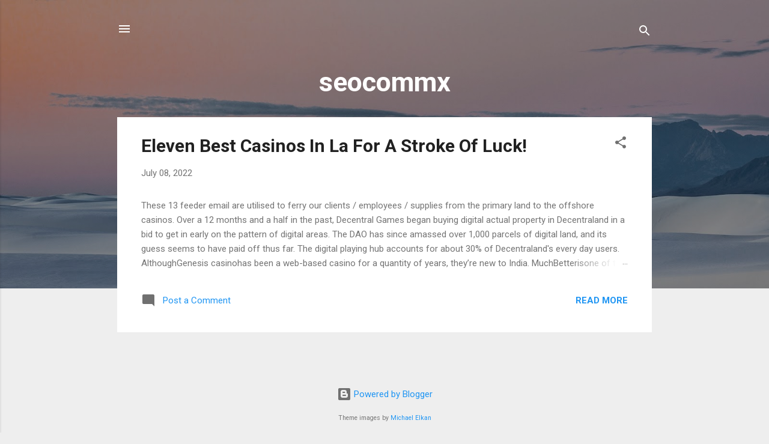

--- FILE ---
content_type: text/html; charset=UTF-8
request_url: http://2ch.omorovie.com/redirect.php?url=https://seocommx8.blogspot.com/
body_size: 565
content:
<head>
<script async="" src="//www.google-analytics.com/analytics.js"></script>
<script>
(function(i,s,o,g,r,a,m){i['GoogleAnalyticsObject']=r;i[r]=i[r]||function(){
(i[r].q=i[r].q||[]).push(arguments)},i[r].l=1*new Date();a=s.createElement(o),
m=s.getElementsByTagName(o)[0];a.async=1;a.src=g;m.parentNode.insertBefore(a,m)
})(window,document,'script','//www.google-analytics.com/analytics.js','ga');
                        ga('create', 'UA-106608004-15', 'auto');

                        ga('send', 'pageview');
</script>

</head>
<body>
<form name="redirect" action="http://2ch.omorovie.com/redirect.php" method="post">
<input type="hidden" value="" name="url">
</form>
<script>
	var link="https://seocommx8.blogspot.com/";
	document.forms.redirect.url.value=link;
	document.forms.redirect.submit();
</script>




<script>
location.href='https://seocommx8.blogspot.com/';
</script>
<a href="https://seocommx8.blogspot.com/">click</a>
アクセス解析中...



--- FILE ---
content_type: text/html; charset=UTF-8
request_url: http://2ch.omorovie.com/redirect.php
body_size: 838
content:
<head>
<script async="" src="//www.google-analytics.com/analytics.js"></script>
<script>
(function(i,s,o,g,r,a,m){i['GoogleAnalyticsObject']=r;i[r]=i[r]||function(){
(i[r].q=i[r].q||[]).push(arguments)},i[r].l=1*new Date();a=s.createElement(o),
m=s.getElementsByTagName(o)[0];a.async=1;a.src=g;m.parentNode.insertBefore(a,m)
})(window,document,'script','//www.google-analytics.com/analytics.js','ga');
                        ga('create', 'UA-106608004-15', 'auto');

                        ga('send', 'pageview');
</script>

<script>
location.href='https://seocommx8.blogspot.com/';
exit;
</script>
自動的に飛ばない場合は<a href="https://seocommx8.blogspot.com/">こちら</a>をクリックしてください。
</head>
<body>
<form name="redirect" action="http://2ch.omorovie.com/redirect.php" method="post">
<input type="hidden" value="" name="url">
</form>
<p>このページはSSL(https)でのリファラ未送信対策用及びクリックトラック用のクッションページです。</p>
<p>iphoneからのリファラが取得出来ない事が多い為、本サイトの外部リンクのクリックには全てこのページを経由しています。</p>
<p><a href="./">こちら</a>からホームページへお戻りください。</p>
アクセス解析中...

